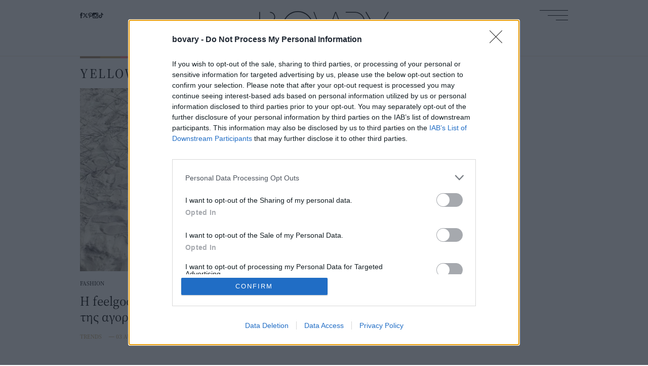

--- FILE ---
content_type: text/html; charset=UTF-8
request_url: https://www.bovary.gr/yellow
body_size: 10554
content:
<!DOCTYPE html>
<html lang="el" dir="ltr" prefix="content: http://purl.org/rss/1.0/modules/content/  dc: http://purl.org/dc/terms/  foaf: http://xmlns.com/foaf/0.1/  og: http://ogp.me/ns#  rdfs: http://www.w3.org/2000/01/rdf-schema#  schema: http://schema.org/  sioc: http://rdfs.org/sioc/ns#  sioct: http://rdfs.org/sioc/types#  skos: http://www.w3.org/2004/02/skos/core#  xsd: http://www.w3.org/2001/XMLSchema# ">
  <head>
    <link rel="preload" as="font" href="/themes/on/fonts/SourceSerif-Regular.woff2" crossorigin>
    <link rel="preload" as="font" href="/themes/on/fonts/SourceSerif-SemiBold.woff2" crossorigin>
    <meta charset="utf-8" />
<link rel="canonical" href="https://www.bovary.gr/yellow" />
<meta name="robots" content="index, follow" />
<link rel="shortlink" href="https://www.bovary.gr/yellow" />
<meta name="Generator" content="Drupal 10 (https://www.drupal.org)" />
<meta name="MobileOptimized" content="width" />
<meta name="HandheldFriendly" content="true" />
<meta name="viewport" content="width=device-width, initial-scale=1.0" />
<script type="text/javascript">
var googletag = googletag || {};
var ocm_category = 'yellow';
googletag.cmd = googletag.cmd || [];
googletag.cmd.push(function() {
  // Initialize the google variables.
    var mapping_1 = googletag.sizeMapping().
        addSize([0, 0], [[300, 250], [320, 100], [320, 50]]).
        addSize([640, 200], [[336, 280], [300, 250], [320, 100], [320, 50]]).
        addSize([750, 200], [728, 90]).
        addSize([1024, 200], [[970, 250], [728, 90]]).
        addSize([1070, 200], [[970, 250], [728, 90]]).
        build();
    var mapping_2 = googletag.sizeMapping().
        addSize([0, 0], []).
        addSize([320, 200], [[300, 250], [320, 100], [320, 50]]).
        addSize([640, 200], [[336, 280], [300, 250], [320, 100], [320, 50]]).
        addSize([750, 200], [728, 90]).
        addSize([1024, 200], [[970, 250], [728, 90]]).
        addSize([1070, 200], [[970, 250], [728, 90]]).
        build();
    var mapping_article = googletag.sizeMapping().
        addSize([320, 200], [[300, 600], [300, 250]]).
        addSize([640, 200], [[336, 280], [300, 250], [300, 600]]).
        addSize([750, 200], [[336, 280], [300, 250]]).
        build();
    var mapping_side_3 = googletag.sizeMapping().
        addSize([320, 0], [320, 250]).
        addSize([370, 0], [[300, 250], [336, 280]]).
        build();
    var mobile_sticky = googletag.sizeMapping().
        addSize([0, 0], [[320, 100], [320, 50]]).
        addSize([340, 0], [[320, 100], [320, 50]]).
        addSize([768, 0], []).
        addSize([1024, 0], []).
        build();
          googletag.defineSlot("/17536639/bovary.gr/prestitial", [1, 1], "prestitial")
            .addService(googletag.pubads());
        googletag.defineSlot("/17536639/bovary.gr/skin", [1, 1], "skinholder")
            .addService(googletag.pubads());
        googletag.defineSlot("/17536639/bovary.gr/side_1", [[300, 600], [300, 250]], "side_1")
            .addService(googletag.pubads());
        googletag.defineSlot("/17536639/bovary.gr/side_2", [[300, 600], [300, 250]], "side_2")
            .addService(googletag.pubads());
      googletag.pubads().setTargeting('category', ['yellow'])
      googletag.pubads().enableSingleRequest();
      googletag.pubads().setCentering(true);
    googletag.pubads().disableInitialLoad();
    googletag.enableServices();
});
</script><link rel="icon" href="/themes/on/images/favicon.ico" type="image/vnd.microsoft.icon" />
<link rel="alternate" hreflang="el" href="https://www.bovary.gr/yellow" />
<link rel="next" href="/yellow?page=1" />

    <title>YELLOW | BOVARY</title>
    <link rel="stylesheet" media="all" href="/core/modules/system/css/components/ajax-progress.module.css?t91ew1" />
<link rel="stylesheet" media="all" href="/core/modules/system/css/components/align.module.css?t91ew1" />
<link rel="stylesheet" media="all" href="/core/modules/system/css/components/autocomplete-loading.module.css?t91ew1" />
<link rel="stylesheet" media="all" href="/core/modules/system/css/components/fieldgroup.module.css?t91ew1" />
<link rel="stylesheet" media="all" href="/core/modules/system/css/components/container-inline.module.css?t91ew1" />
<link rel="stylesheet" media="all" href="/core/modules/system/css/components/clearfix.module.css?t91ew1" />
<link rel="stylesheet" media="all" href="/core/modules/system/css/components/details.module.css?t91ew1" />
<link rel="stylesheet" media="all" href="/core/modules/system/css/components/hidden.module.css?t91ew1" />
<link rel="stylesheet" media="all" href="/core/modules/system/css/components/item-list.module.css?t91ew1" />
<link rel="stylesheet" media="all" href="/core/modules/system/css/components/js.module.css?t91ew1" />
<link rel="stylesheet" media="all" href="/core/modules/system/css/components/nowrap.module.css?t91ew1" />
<link rel="stylesheet" media="all" href="/core/modules/system/css/components/position-container.module.css?t91ew1" />
<link rel="stylesheet" media="all" href="/core/modules/system/css/components/progress.module.css?t91ew1" />
<link rel="stylesheet" media="all" href="/core/modules/system/css/components/reset-appearance.module.css?t91ew1" />
<link rel="stylesheet" media="all" href="/core/modules/system/css/components/resize.module.css?t91ew1" />
<link rel="stylesheet" media="all" href="/core/modules/system/css/components/sticky-header.module.css?t91ew1" />
<link rel="stylesheet" media="all" href="/core/modules/system/css/components/system-status-counter.css?t91ew1" />
<link rel="stylesheet" media="all" href="/core/modules/system/css/components/system-status-report-counters.css?t91ew1" />
<link rel="stylesheet" media="all" href="/core/modules/system/css/components/system-status-report-general-info.css?t91ew1" />
<link rel="stylesheet" media="all" href="/core/modules/system/css/components/tabledrag.module.css?t91ew1" />
<link rel="stylesheet" media="all" href="/core/modules/system/css/components/tablesort.module.css?t91ew1" />
<link rel="stylesheet" media="all" href="/core/modules/system/css/components/tree-child.module.css?t91ew1" />
<link rel="stylesheet" media="all" href="/themes/on/css/dist/styles.css?t91ew1" />

    <script src="https://use.fontawesome.com/releases/v5.10.0/js/all.js" defer crossorigin="anonymous"></script>
<script src="https://use.fontawesome.com/releases/v5.10.0/js/v4-shims.js" defer crossorigin="anonymous"></script>

    <script async src="//pahtfi.tech/c/bovary.js"></script>
    <script src="https://ua.realtimely.io/script.js" data-site="BOVARY" defer async></script>
    <script type='text/javascript'>  function createScript(u, n, i) {var s = document.createElement('script');if (!n) {s.defer = 1;}s.src = u;if (i) {s.id = i;}document.head.appendChild(s);}</script>
    <noscript><img height="1" width="1" style="display:none" src="https://www.facebook.com/tr?id=2407176722904902&ev=PageView&noscript=1"/></noscript>
  </head>
  <body class="taxonomy-tag not-front font-main group/body">
        
      <div class="dialog-off-canvas-main-canvas" data-off-canvas-main-canvas>
    <div class="skin-wrapper">
  <div class="skin absolute top-0">
    <div style="height: 1px;" class="ad-block lazyload ad-prestitial" data-rec="0" data-slot="prestitial">
  <div class="ad-container" data-id="prestitial"></div>
</div>

    <div style="height: 1px;" class="ad-block lazyload ad-skinholder" data-rec="0" data-slot="skinholder">
  <div class="ad-container" data-id="skinholder"></div>
</div>

  </div>
</div>
<div id="page-wrapper">
  <div id="page">
    <header id="header" class="relative z-10 header h-[40px] tab:h-[50px] desk:h-[60px] wide:h-[80px] content-center" role="banner" aria-label="Κεφαλίδα ιστοσελίδας">
      <div class="fluid-container desk:container h-full">
        <div class="grid grid-cols-header-mob desk:grid-cols-header-desk wide:grid-cols-header-wide items-center group h-full">
          <div class="social [&_a:hover]:fill-bovary-gold hidden tab:block">
<div class="flex layout-gaps [&_a]:h-[11px] [&_a]:desk:h-[11px] [&_a]:wide:h-[14px]">
  <a target="_blank" class="flex" href="https://www.facebook.com/bovary.gr"><svg class="fb-icon w-auto h-full" viewbox="0 0 6.7 14.1"> <path class="p" d="m4.5 4.5v-1.6c0 0 0-0.4 0.6-0.4H6.7V0H3.9c0 0-2.2 0.2-2.2 2.2v2.2H0v2.4H1.6V14.1H4.5V6.9h1.8l0.4-2.4H4.5z"></path></svg></a>
  <a target="_blank" class="flex" href="https://twitter.com/bovarygr"><svg class="twi-icon w-auto h-full" viewBox="0 0 24 24" aria-hidden="true" class="r-1nao33i r-4qtqp9 r-yyyyoo r-16y2uox r-8kz0gk r-dnmrzs r-bnwqim r-1plcrui r-lrvibr r-lrsllp"><path d="M18.244 2.25h3.308l-7.227 8.26 8.502 11.24H16.17l-5.214-6.817L4.99 21.75H1.68l7.73-8.835L1.254 2.25H8.08l4.713 6.231zm-1.161 17.52h1.833L7.084 4.126H5.117z"></path></svg></a>
  <a target="_blank" class="flex" href="https://www.pinterest.com/bovarygr/"><svg class="pi-icon w-auto h-full" viewbox="0 0 11.2 14.5"> <path class="p" d="M5.9 0C2 0 0 2.8 0 5.2 0 6.6 0.5 7.9 1.7 8.4c0.2 0.1 0.4 0 0.4-0.2 0-0.1 0.1-0.5 0.2-0.7 0.1-0.2 0-0.3-0.1-0.5-0.3-0.4-0.5-0.9-0.5-1.6 0-2.1 1.6-4 4.1-4 2.2 0 3.5 1.4 3.5 3.2 0 2.4-1.1 4.4-2.6 4.4-0.9 0-1.5-0.7-1.3-1.6 0.2-1.1 0.7-2.2 0.7-2.9 0-0.7-0.4-1.2-1.1-1.2-0.9 0-1.6 0.9-1.6 2.2 0 0.8 0.3 1.3 0.3 1.3 0 0-0.9 3.9-1.1 4.5-0.3 1.3 0 3 0 3.2 0 0.1 0.1 0.1 0.2 0 0.1-0.1 1.1-1.4 1.5-2.7 0.1-0.4 0.6-2.3 0.6-2.3C5 10 5.8 10.5 6.7 10.5 9.4 10.5 11.2 8 11.2 4.8 11.2 2.3 9.1 0 5.9 0"></path> </svg></a>
  <a target="_blank" class="flex" href="https://www.instagram.com/bovarygr/"><svg class="ins-icon w-auto h-full" viewbox="0 0 14.1 14.1"> <path class="p" d="m12.5 12c0 0.2-0.2 0.4-0.4 0.4H2c-0.2 0-0.4-0.2-0.4-0.4V5.9h1.3c-0.1 0.4-0.2 0.7-0.2 1.1 0 2.4 1.9 4.3 4.3 4.3C9.4 11.3 11.3 9.4 11.3 7 11.3 6.7 11.3 6.3 11.2 5.9h1.3v6.1zM7 4.3c1.5 0 2.7 1.2 2.7 2.7 0 1.5-1.2 2.7-2.7 2.7-1.5 0-2.7-1.2-2.7-2.7C4.3 5.6 5.6 4.3 7 4.3M9.8 2c0-0.2 0.2-0.4 0.4-0.4h1.9c0.2 0 0.4 0.2 0.4 0.4V3.9c0 0.2-0.2 0.4-0.4 0.4h-1.9C9.9 4.3 9.8 4.1 9.8 3.9V2zM12.4 0H1.7C0.7 0 0 0.7 0 1.7V12.4c0 0.9 0.7 1.7 1.7 1.7H12.4c0.9 0 1.7-0.7 1.7-1.7V1.7C14.1 0.7 13.3 0 12.4 0"></path> </svg></a>
  <a target="_blank" class="flex" href="https://www.tiktok.com/@bovary.gr"><svg class="tik-icon w-auto h-full" xmlns="http://www.w3.org/2000/svg" viewBox="0 0 512 512"><path d="M412.19 118.66a109.27 109.27 0 0 1-9.45-5.5 132.87 132.87 0 0 1-24.27-20.62c-18.1-20.71-24.86-41.72-27.35-56.43h.1C349.14 23.9 350 16 350.13 16h-82.44v318.78c0 4.28 0 8.51-.18 12.69 0 .52-.05 1-.08 1.56 0 .23 0 .47-.05.71v.18a70 70 0 0 1-35.22 55.56 68.8 68.8 0 0 1-34.11 9c-38.41 0-69.54-31.32-69.54-70s31.13-70 69.54-70a68.9 68.9 0 0 1 21.41 3.39l.1-83.94a153.14 153.14 0 0 0-118 34.52 161.79 161.79 0 0 0-35.3 43.53c-3.48 6-16.61 30.11-18.2 69.24-1 22.21 5.67 45.22 8.85 54.73v.2c2 5.6 9.75 24.71 22.38 40.82A167.53 167.53 0 0 0 115 470.66v-.2l.2.2c39.91 27.12 84.16 25.34 84.16 25.34 7.66-.31 33.32 0 62.46-13.81 32.32-15.31 50.72-38.12 50.72-38.12a158.46 158.46 0 0 0 27.64-45.93c7.46-19.61 9.95-43.13 9.95-52.53V176.49c1 .6 14.32 9.41 14.32 9.41s19.19 12.3 49.13 20.31c21.48 5.7 50.42 6.9 50.42 6.9v-81.84c-10.14 1.1-30.73-2.1-51.81-12.61Z"/></svg></a>
</div>
</div>
          <div class="search-icon tab:hidden h-[12px]">
            <svg xmlns="http://www.w3.org/2000/svg" class="mob-search-button w-auto h-full" data-name="Layer 1" viewBox="0 0 15.1 15.1"><g class="cls-3"><path d="M.79 6c0 1.44.51 2.66 1.52 3.68 1.02 1.01 2.24 1.52 3.68 1.52s2.66-.51 3.67-1.52c1.01-1.01 1.52-2.24 1.52-3.68s-.51-2.66-1.52-3.68S7.42.8 5.99.8s-2.66.51-3.68 1.52C1.3 3.34.79 4.56.79 6M0 6c0-1.66.58-3.07 1.75-4.24C2.92.59 4.34 0 6 0s3.07.59 4.24 1.76C11.41 2.93 12 4.34 12 6c0 1.48-.47 2.77-1.4 3.86l4.51 4.51-.73.73-4.51-4.5c-1.09.93-2.38 1.4-3.86 1.4-1.66 0-3.07-.59-4.24-1.76C.6 9.07.02 7.66.02 6" class="cls-1"/></g></svg>
          </div>
          <a class="z-10 flex justify-self-center translate-y-[14px] desk:translate-y-3.5 wide:translate-y-[27.5px] header-logo" href="/"><svg xmlns="http://www.w3.org/2000/svg" viewBox="0 0 350 82.25" class="w-auto h-full"><path d="M55.2 53.93c0-12.34-8.45-22.69-19.86-25.54 4.55-2.29 7.67-7 7.67-12.45C43.01 8.24 36.79 2 29.12 2v2.12c6.46 0 11.7 5.26 11.7 11.75s-5.24 11.75-11.7 11.75h-.14v2.27c13.27 0 24.03 10.8 24.03 24.12S42.25 78.13 28.98 78.13H2.26V2H0v78.26h29.95v-.03c14.03-.51 25.25-12.08 25.25-26.3m87.86-12.81c0 21.35-17.24 38.66-38.5 38.66s-38.5-17.31-38.5-38.66 17.23-38.65 38.5-38.65 38.5 17.31 38.5 38.66m2.46-.01C145.52 18.41 127.18 0 104.56 0S63.6 18.41 63.6 41.12s18.34 41.12 40.96 41.12 40.96-18.41 40.96-41.12m92.01 39.13L207.75 2h-2.66l-27.7 75.48h-.21L148.66 2h-2.12l29.61 78.26h2.32l27.95-76.13h.04l17.96 48.24h-18.88v2.13h19.7l9.96 25.75h2.32Zm24.03-25.75h.44l9.96 25.75h2.32l-10.11-26.16c11.93-2.47 20.9-13.07 20.9-25.78 0-14.21-11.22-25.79-25.25-26.3v-.02H233.6v2.13h25.25c13.27 0 24.03 10.8 24.03 24.12s-10.76 24.12-24.03 24.12h-16.56v2.13h16.56M350 2h-2.53l-29.05 50.48L289.41 2h-2.64l30.56 52.78v25.48h2.12V54.78L350 2Z"/></svg>
</a>
          <div class="burger h-[15px] desk:h-[20px] wide:h-[25px] w-[40px] desk:w-[56px] wide:w-[70px] flex flex-col justify-between items-end justify-self-end cursor-pointer position-relative">
            <span class="w-full h-[1px] bg-black [.menu-opened_&]:-rotate-[20.5deg] origin-top-right transition-transform"></span>
            <span class="w-[30px] desk:w-[40px] wide:w-[50px] h-[1px] bg-black [.menu-opened_&]:opacity-0 transition-opacity"></span>
            <span class="w-[20px] desk:w-[24px] wide:w-[30px] h-[1px] bg-black [.menu-opened_&]:rotate-[20.5deg] [.menu-opened_&]:w-full origin-bottom-right transition-transform"></span>
          </div>
          <div class="z-20 overflow-auto [.menu-opened_&]:opacity-100 [.menu-opened_&]:visible invisible opacity-0 menu-height fixed desk:absolute left-0 right-0 max-desk:bottom-0 bg-black"><nav role="navigation" aria-labelledby="block-menu-burger-menu" id="block-menu-burger" class="block block-menu navigation menu--main">
      
  <h2 id="block-menu-burger-menu"></h2>
  

        
<div class="fluid-container desk:container py-1 mob:py-3 tab:py-5 desk:py-6 wide:py-huge tab:grid tab:grid-cols-4">
  <div class="tab:col-span-2">
                  <ul block="block-menu-burger" class="menu depth-0 text-[15px] tab-[16px] desk:text-[18px] wide:text-menu-big text-white grid grid-cols-2 gap-1 mob:gap-2 desk:gap-5 wide:gap-huge">
                  <li class="menu-item menu-item-depth-0 tracking-menu">
          <span class="block tab:mb-[5px] wide:mb-1">
                                     <a href="/fashion" class="article-link" data-drupal-link-system-path="taxonomy/term/1">FASHION</a>
          </span>
                        <ul class="menu depth-1 text-menu-small desk:text-[13px] wide:text-main text-white flex flex-col tab:gap-[5px] wide:gap-2">
                  <li class="menu-item menu-item-depth-1 tracking-menu">
          <span class="block ">
                                    ⸻ <a href="/fashion/trends" class="article-link" data-drupal-link-system-path="taxonomy/term/23">TRENDS</a>
          </span>
              
        </li>
              <li class="menu-item menu-item-depth-1 tracking-menu">
          <span class="block ">
                                    ⸻ <a href="/fashion/bovary-loves" class="article-link" data-drupal-link-system-path="taxonomy/term/24">BOVARY LOVES</a>
          </span>
              
        </li>
              <li class="menu-item menu-item-depth-1 tracking-menu">
          <span class="block ">
                                    ⸻ <a href="/fashion/shopping" class="article-link" data-drupal-link-system-path="taxonomy/term/26981">SHOPPING</a>
          </span>
              
        </li>
          </ul>
  
        </li>
              <li class="menu-item menu-item-depth-0 tracking-menu">
          <span class="block tab:mb-[5px] wide:mb-1">
                                     <a href="/culture" class="article-link" data-drupal-link-system-path="taxonomy/term/3">CULTURE</a>
          </span>
                        <ul class="menu depth-1 text-menu-small desk:text-[13px] wide:text-main text-white flex flex-col tab:gap-[5px] wide:gap-2">
                  <li class="menu-item menu-item-depth-1 tracking-menu">
          <span class="block ">
                                    ⸻ <a href="/culture/must-watch" class="article-link" data-drupal-link-system-path="taxonomy/term/32">MUST WATCH</a>
          </span>
              
        </li>
              <li class="menu-item menu-item-depth-1 tracking-menu">
          <span class="block ">
                                    ⸻ <a href="/culture/cinema" class="article-link" data-drupal-link-system-path="taxonomy/term/34">CINEMA</a>
          </span>
              
        </li>
              <li class="menu-item menu-item-depth-1 tracking-menu">
          <span class="block ">
                                    ⸻ <a href="/culture/books" class="article-link" data-drupal-link-system-path="taxonomy/term/26987">BOOKS</a>
          </span>
              
        </li>
          </ul>
  
        </li>
              <li class="menu-item menu-item-depth-0 tracking-menu">
          <span class="block tab:mb-[5px] wide:mb-1">
                                     <a href="/beauty" class="article-link" data-drupal-link-system-path="taxonomy/term/2">BEAUTY</a>
          </span>
                        <ul class="menu depth-1 text-menu-small desk:text-[13px] wide:text-main text-white flex flex-col tab:gap-[5px] wide:gap-2">
                  <li class="menu-item menu-item-depth-1 tracking-menu">
          <span class="block ">
                                    ⸻ <a href="/beauty/bovary-tips" class="article-link" data-drupal-link-system-path="taxonomy/term/31">BOVARY TIPS</a>
          </span>
              
        </li>
              <li class="menu-item menu-item-depth-1 tracking-menu">
          <span class="block ">
                                    ⸻ <a href="/beauty/make-up" class="article-link" data-drupal-link-system-path="taxonomy/term/26982">MAKE - UP</a>
          </span>
              
        </li>
              <li class="menu-item menu-item-depth-1 tracking-menu">
          <span class="block ">
                                    ⸻ <a href="/beauty/hair" class="article-link" data-drupal-link-system-path="taxonomy/term/26983">HAIR</a>
          </span>
              
        </li>
              <li class="menu-item menu-item-depth-1 tracking-menu">
          <span class="block ">
                                    ⸻ <a href="/beauty/skincare" class="article-link" data-drupal-link-system-path="taxonomy/term/26984">SKINCARE</a>
          </span>
              
        </li>
              <li class="menu-item menu-item-depth-1 tracking-menu">
          <span class="block ">
                                    ⸻ <a href="/beauty/nails" class="article-link" data-drupal-link-system-path="taxonomy/term/26985">NAILS</a>
          </span>
              
        </li>
              <li class="menu-item menu-item-depth-1 tracking-menu">
          <span class="block ">
                                    ⸻ <a href="/beauty/wellness" class="article-link" data-drupal-link-system-path="taxonomy/term/26986">WELLNESS</a>
          </span>
              
        </li>
          </ul>
  
        </li>
              <li class="menu-item menu-item-depth-0 tracking-menu">
          <span class="block tab:mb-[5px] wide:mb-1">
                                     <a href="/living" class="article-link" data-drupal-link-system-path="taxonomy/term/6">LIVING</a>
          </span>
                        <ul class="menu depth-1 text-menu-small desk:text-[13px] wide:text-main text-white flex flex-col tab:gap-[5px] wide:gap-2">
                  <li class="menu-item menu-item-depth-1 tracking-menu">
          <span class="block ">
                                    ⸻ <a href="/living/travel" class="article-link" data-drupal-link-system-path="taxonomy/term/38">TRAVEL</a>
          </span>
              
        </li>
              <li class="menu-item menu-item-depth-1 tracking-menu">
          <span class="block ">
                                    ⸻ <a href="/living/city" class="article-link" data-drupal-link-system-path="taxonomy/term/40">CITY</a>
          </span>
              
        </li>
              <li class="menu-item menu-item-depth-1 tracking-menu">
          <span class="block ">
                                    ⸻ <a href="/living/taste" class="article-link" data-drupal-link-system-path="taxonomy/term/39">TASTE</a>
          </span>
              
        </li>
              <li class="menu-item menu-item-depth-1 tracking-menu">
          <span class="block ">
                                    ⸻ <a href="/living/health" class="article-link" data-drupal-link-system-path="taxonomy/term/30">HEALTH</a>
          </span>
              
        </li>
              <li class="menu-item menu-item-depth-1 tracking-menu">
          <span class="block ">
                                    ⸻ <a href="/living/news" class="article-link" data-drupal-link-system-path="taxonomy/term/23382">NEWS</a>
          </span>
              
        </li>
              <li class="menu-item menu-item-depth-1 tracking-menu">
          <span class="block ">
                                    ⸻ <a href="/living/astrology" class="article-link" data-drupal-link-system-path="taxonomy/term/26988">ASTROLOGY</a>
          </span>
              
        </li>
          </ul>
  
        </li>
              <li class="menu-item menu-item-depth-0 tracking-menu">
          <span class="block tab:mb-[5px] wide:mb-1">
                                     <a href="/design" class="article-link" data-drupal-link-system-path="taxonomy/term/4">DESIGN</a>
          </span>
                        <ul class="menu depth-1 text-menu-small desk:text-[13px] wide:text-main text-white flex flex-col tab:gap-[5px] wide:gap-2">
                  <li class="menu-item menu-item-depth-1 tracking-menu">
          <span class="block ">
                                    ⸻ <a href="/design/items" class="article-link" data-drupal-link-system-path="taxonomy/term/35">THE ITEMS</a>
          </span>
              
        </li>
              <li class="menu-item menu-item-depth-1 tracking-menu">
          <span class="block ">
                                    ⸻ <a href="/design/spaces" class="article-link" data-drupal-link-system-path="taxonomy/term/36">THE SPACES</a>
          </span>
              
        </li>
          </ul>
  
        </li>
              <li class="menu-item menu-item-depth-0 tracking-menu">
          <span class="block tab:mb-[5px] wide:mb-1">
                                     <a href="/people-and-style" class="article-link" data-drupal-link-system-path="taxonomy/term/26980">PEOPLE &amp; STYLE</a>
          </span>
                        <ul class="menu depth-1 text-menu-small desk:text-[13px] wide:text-main text-white flex flex-col tab:gap-[5px] wide:gap-2">
                  <li class="menu-item menu-item-depth-1 tracking-menu">
          <span class="block ">
                                    ⸻ <a href="/people-and-style/glam-stars" class="article-link" data-drupal-link-system-path="taxonomy/term/26989">GLAM &amp; STARS</a>
          </span>
              
        </li>
              <li class="menu-item menu-item-depth-1 tracking-menu">
          <span class="block ">
                                    ⸻ <a href="/people-and-style/celebrities" class="article-link" data-drupal-link-system-path="taxonomy/term/26990">CELEBRITIES</a>
          </span>
              
        </li>
          </ul>
  
        </li>
              <li class="menu-item menu-item-depth-0 tracking-menu">
          <span class="block ">
                                     <a href="/faces" class="article-link" data-drupal-link-system-path="taxonomy/term/19">FACES</a>
          </span>
              
        </li>
              <li class="menu-item menu-item-depth-0 tracking-menu">
          <span class="block ">
                                     <a href="/royals" class="article-link" data-drupal-link-system-path="taxonomy/term/26991">ROYALS</a>
          </span>
              
        </li>
          </ul>
  
  </div>
  <div class="col-start-4 text-bovary-gold tracking-menu self-end justify-self-end">
    <div class="text-[12px] desk:text-[13px] wide:text-main mb-[5px] desk:mb-1 mt-6 tab:mt-0 tab:text-right">FOLLOW US</div>
    <div class="social [&_svg>path]:fill-bovary-gold">
<div class="flex layout-gaps [&_a]:h-[11px] [&_a]:desk:h-[11px] [&_a]:wide:h-[14px]">
  <a target="_blank" class="flex" href="https://www.facebook.com/bovary.gr"><svg class="fb-icon w-auto h-full" viewbox="0 0 6.7 14.1"> <path class="p" d="m4.5 4.5v-1.6c0 0 0-0.4 0.6-0.4H6.7V0H3.9c0 0-2.2 0.2-2.2 2.2v2.2H0v2.4H1.6V14.1H4.5V6.9h1.8l0.4-2.4H4.5z"></path></svg></a>
  <a target="_blank" class="flex" href="https://twitter.com/bovarygr"><svg class="twi-icon w-auto h-full" viewBox="0 0 24 24" aria-hidden="true" class="r-1nao33i r-4qtqp9 r-yyyyoo r-16y2uox r-8kz0gk r-dnmrzs r-bnwqim r-1plcrui r-lrvibr r-lrsllp"><path d="M18.244 2.25h3.308l-7.227 8.26 8.502 11.24H16.17l-5.214-6.817L4.99 21.75H1.68l7.73-8.835L1.254 2.25H8.08l4.713 6.231zm-1.161 17.52h1.833L7.084 4.126H5.117z"></path></svg></a>
  <a target="_blank" class="flex" href="https://www.pinterest.com/bovarygr/"><svg class="pi-icon w-auto h-full" viewbox="0 0 11.2 14.5"> <path class="p" d="M5.9 0C2 0 0 2.8 0 5.2 0 6.6 0.5 7.9 1.7 8.4c0.2 0.1 0.4 0 0.4-0.2 0-0.1 0.1-0.5 0.2-0.7 0.1-0.2 0-0.3-0.1-0.5-0.3-0.4-0.5-0.9-0.5-1.6 0-2.1 1.6-4 4.1-4 2.2 0 3.5 1.4 3.5 3.2 0 2.4-1.1 4.4-2.6 4.4-0.9 0-1.5-0.7-1.3-1.6 0.2-1.1 0.7-2.2 0.7-2.9 0-0.7-0.4-1.2-1.1-1.2-0.9 0-1.6 0.9-1.6 2.2 0 0.8 0.3 1.3 0.3 1.3 0 0-0.9 3.9-1.1 4.5-0.3 1.3 0 3 0 3.2 0 0.1 0.1 0.1 0.2 0 0.1-0.1 1.1-1.4 1.5-2.7 0.1-0.4 0.6-2.3 0.6-2.3C5 10 5.8 10.5 6.7 10.5 9.4 10.5 11.2 8 11.2 4.8 11.2 2.3 9.1 0 5.9 0"></path> </svg></a>
  <a target="_blank" class="flex" href="https://www.instagram.com/bovarygr/"><svg class="ins-icon w-auto h-full" viewbox="0 0 14.1 14.1"> <path class="p" d="m12.5 12c0 0.2-0.2 0.4-0.4 0.4H2c-0.2 0-0.4-0.2-0.4-0.4V5.9h1.3c-0.1 0.4-0.2 0.7-0.2 1.1 0 2.4 1.9 4.3 4.3 4.3C9.4 11.3 11.3 9.4 11.3 7 11.3 6.7 11.3 6.3 11.2 5.9h1.3v6.1zM7 4.3c1.5 0 2.7 1.2 2.7 2.7 0 1.5-1.2 2.7-2.7 2.7-1.5 0-2.7-1.2-2.7-2.7C4.3 5.6 5.6 4.3 7 4.3M9.8 2c0-0.2 0.2-0.4 0.4-0.4h1.9c0.2 0 0.4 0.2 0.4 0.4V3.9c0 0.2-0.2 0.4-0.4 0.4h-1.9C9.9 4.3 9.8 4.1 9.8 3.9V2zM12.4 0H1.7C0.7 0 0 0.7 0 1.7V12.4c0 0.9 0.7 1.7 1.7 1.7H12.4c0.9 0 1.7-0.7 1.7-1.7V1.7C14.1 0.7 13.3 0 12.4 0"></path> </svg></a>
  <a target="_blank" class="flex" href="https://www.tiktok.com/@bovary.gr"><svg class="tik-icon w-auto h-full" xmlns="http://www.w3.org/2000/svg" viewBox="0 0 512 512"><path d="M412.19 118.66a109.27 109.27 0 0 1-9.45-5.5 132.87 132.87 0 0 1-24.27-20.62c-18.1-20.71-24.86-41.72-27.35-56.43h.1C349.14 23.9 350 16 350.13 16h-82.44v318.78c0 4.28 0 8.51-.18 12.69 0 .52-.05 1-.08 1.56 0 .23 0 .47-.05.71v.18a70 70 0 0 1-35.22 55.56 68.8 68.8 0 0 1-34.11 9c-38.41 0-69.54-31.32-69.54-70s31.13-70 69.54-70a68.9 68.9 0 0 1 21.41 3.39l.1-83.94a153.14 153.14 0 0 0-118 34.52 161.79 161.79 0 0 0-35.3 43.53c-3.48 6-16.61 30.11-18.2 69.24-1 22.21 5.67 45.22 8.85 54.73v.2c2 5.6 9.75 24.71 22.38 40.82A167.53 167.53 0 0 0 115 470.66v-.2l.2.2c39.91 27.12 84.16 25.34 84.16 25.34 7.66-.31 33.32 0 62.46-13.81 32.32-15.31 50.72-38.12 50.72-38.12a158.46 158.46 0 0 0 27.64-45.93c7.46-19.61 9.95-43.13 9.95-52.53V176.49c1 .6 14.32 9.41 14.32 9.41s19.19 12.3 49.13 20.31c21.48 5.7 50.42 6.9 50.42 6.9v-81.84c-10.14 1.1-30.73-2.1-51.81-12.61Z"/></svg></a>
</div>
</div>
  </div>
</div>


  </nav>
</div>
        </div>
      </div>
      <div class="mob-bovary-search-input">
				<form class="views-exposed-form" data-drupal-selector="views-exposed-form-search-page-1" action="/search" method="get" id="views-exposed-form-search-page-1" accept-charset="UTF-8">
  <div class="js-form-item form-item js-form-type-textfield form-item-search js-form-item-search form-no-label">
        <input placeholder="SEARCH" data-drupal-selector="edit-search" type="text" id="edit-search" name="search" value="" size="30" maxlength="128" class="form-text" />

        </div>
<div data-drupal-selector="edit-actions" class="form-actions js-form-wrapper form-wrapper" id="edit-actions"><input data-drupal-selector="edit-submit-search" type="submit" id="edit-submit-search" value="Apply" class="button js-form-submit form-submit" />
</div>


</form>

			</div>
    </header>
          <div class="messages clearfix" role="complementary">
          <div class="messages-wrapper region">
    <div data-drupal-messages-fallback class="hidden"></div>

  </div>

      </div>
        <div id="main-wrapper" class="layout-main-wrapper layout-container clearfix relative z-0">
      <div id="main" class="layout-main clearfix">
        <main id="content" class="main-content" role="main">
          <section class="section">
            
              <div class="content-wrapper region">
    <div id="block-periehomenokentrikisselidas-2">
  
    
      

<div about="/yellow" id="taxonomy-term-25879" class="taxonomy-term pb-huge mt-huge vocabulary-tag border-t border-t-bovary-border" data-term=25879>
  
  
  <div class="fluid-container desk:container">
    <div class="h-[3px] tab:h-[4px] wide:h-[5px]">
      <svg class="w-auto h-full" xmlns="http://www.w3.org/2000/svg" data-name="Layer 1" viewBox="0 0 150 5"><path fill="#bea064" d="M50 0h50v5H50z"/><path fill="#a08264" d="M0 0h50v5H0z"/><path fill="#ff8282" d="M100 0h50v5h-50z"/></svg>
    </div>
    <div class="grid tab:grid-cols-sidebar layout-gaps">
      <div>
                            <h1 class="title my-1 relative [&_img]:h-full"><span class="text-[22px] tab:text-[26px] wide:text-[30px] tracking-widest">YELLOW</span>
                          </h1>
        <div class="taxonomy-wrapper grid layout-gaps"><div class='grid layout-gaps infinite-load-term init'><div class="grid grid-cols-1 layout-gaps"><article class="bovary-article category-teaser-mode">
              <a class="flex" href="/fashion/trends/i-feelgood-goiteia-enos-kitrinoy-magio">
      <img
        src=""
        srcset="/sites/default/files/styles/sixteen_nine_big/public/2022-07/woman-yellow.jpg?itok=PKVisGer 1296w,
          /sites/default/files/styles/sixteen_nine_normal/public/2022-07/woman-yellow.jpg?itok=vK_MmTc7 768w"
        sizes="(max-width: 769px) 768px
              1296px"
        width="1296"
        height="729"
        loading='lazy'
        alt="γυναίκα με κίτρινο μαγιό"
      >
    </a>
    <div class="article-content">
  <div class="text-article-info-mob tab:slide-category-tab wide:text-main text-black article-info-margins">
    <a href="/fashion" hreflang="el">FASHION</a>
  </div>
  <h2 class="text-article-big-title-mob desk:text-slide-title-tab wide:text-slide-title leading-normal  article-footer-margins">
    <a class="article-link" href="/fashion/trends/i-feelgood-goiteia-enos-kitrinoy-magio">Η feelgood γοητεία ενός κίτρινου μαγιό και τα ωραιότερα της αγοράς για να ξεχωρίσετε</a>
  </h2>
  <div class="text-bovary-gold text-article-info-mob wide:text-article-footer [&_span]:ml-1">
    <a href="/fashion/trends" hreflang="el">TRENDS</a> <span>⸻</span> 03 AUG 2022
  </div>
</div>
</article>
</div>
<div class="grid grid-cols-1 tab:grid-cols-2 layout-gaps"></div>
</div></div>
      </div>
      <div class="sidebar">
        <div class="mb-15 desk:mb-5.5 wide:mb-huge">
          <div style="height: 600px;" class="ad-block lazyload ad-side_1" data-rec="0" data-slot="side_1">
  <div class="ad-container" data-id="side_1"></div>
</div>

        </div>
  			<div class="bovary-sticky sticky">
          <div style="height: 600px;" class="ad-block lazyload ad-side_2" data-rec="0" data-slot="side_2">
  <div class="ad-container" data-id="side_2"></div>
</div>

        </div>
      </div>
    </div>
  </div>
</div>

  </div>

  </div>

          </section>
        </main>
      </div>
    </div>
        <footer class="site-footer text-center">
      <a class="flex flex-col -mb-[14.5px] desk:-mb-[20px] wide:-mb-[27.5px] h-[42px] tab:h-[45px] desk:h-[60px] wide:h-[82px] mx-auto" href="/"><svg xmlns="http://www.w3.org/2000/svg" viewBox="0 0 350 82.25" class="w-auto h-full"><path d="M55.2 53.93c0-12.34-8.45-22.69-19.86-25.54 4.55-2.29 7.67-7 7.67-12.45C43.01 8.24 36.79 2 29.12 2v2.12c6.46 0 11.7 5.26 11.7 11.75s-5.24 11.75-11.7 11.75h-.14v2.27c13.27 0 24.03 10.8 24.03 24.12S42.25 78.13 28.98 78.13H2.26V2H0v78.26h29.95v-.03c14.03-.51 25.25-12.08 25.25-26.3m87.86-12.81c0 21.35-17.24 38.66-38.5 38.66s-38.5-17.31-38.5-38.66 17.23-38.65 38.5-38.65 38.5 17.31 38.5 38.66m2.46-.01C145.52 18.41 127.18 0 104.56 0S63.6 18.41 63.6 41.12s18.34 41.12 40.96 41.12 40.96-18.41 40.96-41.12m92.01 39.13L207.75 2h-2.66l-27.7 75.48h-.21L148.66 2h-2.12l29.61 78.26h2.32l27.95-76.13h.04l17.96 48.24h-18.88v2.13h19.7l9.96 25.75h2.32Zm24.03-25.75h.44l9.96 25.75h2.32l-10.11-26.16c11.93-2.47 20.9-13.07 20.9-25.78 0-14.21-11.22-25.79-25.25-26.3v-.02H233.6v2.13h25.25c13.27 0 24.03 10.8 24.03 24.12s-10.76 24.12-24.03 24.12h-16.56v2.13h16.56M350 2h-2.53l-29.05 50.48L289.41 2h-2.64l30.56 52.78v25.48h2.12V54.78L350 2Z"/></svg>
</a>
      <div class="bg-bovary-beige pt-[80px] desk:pt-[102px] wide:pt-[150px]">
        <div class="h-[3px] tab:h-[4px] wide:h-[5px] mx-auto mt-3 desk:mt-5 [&_svg]:mx-auto">
          <svg class="w-auto h-full" xmlns="http://www.w3.org/2000/svg" data-name="Layer 1" viewBox="0 0 150 5"><path fill="#bea064" d="M50 0h50v5H50z"/><path fill="#a08264" d="M0 0h50v5H0z"/><path fill="#ff8282" d="M100 0h50v5h-50z"/></svg>
        </div>
        <div class="border-t-[1px] border-t-bovary-border"></div>
        <div class="fluid-container desk:container">
            <div class="footer-wrapper region">
    <nav role="navigation" aria-labelledby="block-yposelido-2-menu" id="block-yposelido-2" class="block block-menu navigation menu--footer">
            
  <h2 class="visually-hidden" id="block-yposelido-2-menu">Υποσέλιδο</h2>
  

        
        <ul class="justify-center menu gap-[5px] mob:gap-1 tab:gap-3 wide:gap-huge flex depth-0 text-article-info-mob tab:text-article-info-tab wide:text-article-info">
              <li class="menu-item menu-item-depth-0 [&_a]:text-bovary-gold py-1 desk:py-2 [&_a]:hover:text-black tracking-menu">
          <a href="/about" data-drupal-link-system-path="node/21921">ABOUT</a>
              
        </li>
              <li class="menu-item menu-item-depth-0 [&_a]:text-bovary-gold py-1 desk:py-2 [&_a]:hover:text-black tracking-menu">
          <a href="/taytotita" data-drupal-link-system-path="node/21923">ID</a>
              
        </li>
              <li class="menu-item menu-item-depth-0 [&_a]:text-bovary-gold py-1 desk:py-2 [&_a]:hover:text-black tracking-menu">
          <a href="/privacy" data-drupal-link-system-path="node/21926">PRIVACY</a>
              
        </li>
              <li class="menu-item menu-item-depth-0 [&_a]:text-bovary-gold py-1 desk:py-2 [&_a]:hover:text-black tracking-menu">
          <a href="/terms-use" data-drupal-link-system-path="node/21925">TERMS OF USE</a>
              
        </li>
              <li class="menu-item menu-item-depth-0 [&_a]:text-bovary-gold py-1 desk:py-2 [&_a]:hover:text-black tracking-menu">
          <a href="/advertising" data-drupal-link-system-path="node/21924">ADVERTISING</a>
              
        </li>
          </ul>
  


  </nav>

  </div>

        </div>
        <div class="bg-black text-white">
          <div class="fluid-container desk:container flex flex-col-reverse max-tab:gap-2 tab:grid tab:grid-cols-subfooter justify-between items-center max-tab:py-2 tab:h-[30px] desk:h-[35px] wide:h-[50px]">
            <div class="tracking-extra text-article-info-mob desk:text-article-info tab:justify-self-start">© 2026 BOVARY ALL RIGHTS RESERVED</div>
            <div class="ened tab:justify-self-center"><a class="flex items-center max-tab:flex-col w-[100px] tab:w-[125px] desk:w-[150px] gap-[5px] tab:gap-2 mx-auto" target="_blank" href="http://www.ened.gr" class="ened tl">
  <span class="tracking-extra text-article-info-mob desk:text-article-info">ΜΕΛΟΣ</span>
  <svg class="w-full" xmlns="http://www.w3.org/2000/svg" xmlns:xlink="http://www.w3.org/1999/xlink" id="Isolation_Mode" data-name="Isolation Mode" viewBox="0 0 364.1 85.7"><defs><linearGradient id="linear-gradient" x1="-774.26" x2="-694.74" y1="-85.33" y2="-5.81" gradientTransform="translate(777 88.22)" gradientUnits="userSpaceOnUse"><stop offset="0" stop-color="#61c6c6"/><stop offset="1" stop-color="#008ed4"/></linearGradient><linearGradient xlink:href="#linear-gradient" id="linear-gradient-2" x1="-771.64" x2="-692.12" y1="-87.96" y2="-8.44"/></defs><path fill="white" d="M8.5 9.6h65.7v65.3H8.5zM149.9 55.5v11.9H98.2V0h49.7v11.9h-36.4V29H142v11.5h-30.5v15.1l38.4-.1ZM221.5 0v67.4h-6.7L174.6 25v42.4h-13.7V0h6.7l40.1 42.4V0h13.8ZM287.2 55.5v11.9h-51.7V0h49.7v11.9h-36.4V29h30.5v11.5h-30.5v15.1l38.4-.1ZM362.7 67.4h-70.1L324.4 0h6.6l31.7 67.4ZM312 55.6h31.4l-15.8-34.9L312 55.6ZM107.6 83.4v2.1h-9.1V73.7h8.7v2.1h-6.4v3h5.4v2h-5.4v2.7l6.8-.1ZM120.2 73.7v11.9H119l-7.1-7.5v7.5h-2.4V73.7h1.2l7.1 7.5v-7.5h2.4ZM132.3 83.5h2.3v2.1h-5.1v-2.3c1.3-.4 2.8-1.8 2.8-4s-1.7-3.6-3.8-3.6-3.8 1.3-3.8 3.6 1.4 3.7 2.8 4v2.3h-5.1v-2.1h2.3c-1.2-.6-2.5-2.2-2.5-4.2 0-4 2.8-5.7 6.3-5.7s6.3 1.7 6.3 5.7c-.1 2-1.3 3.5-2.5 4.2ZM146 83.4v2.1h-10v-1.1l3.8-4.8-3.6-4.8v-1.1h9.7v2.1h-6.2l2.9 3.9-3 3.8 6.4-.1ZM158.1 73.7v11.9h-2.4v-4h-5.5v4h-2.3V73.7h2.3v5.8h5.5v-5.8h2.4ZM175 83.4v2.1h-9.1V73.7h8.7v2.1h-6.4v3h5.4v2h-5.4v2.7l6.8-.1ZM187.6 85.5h-3.2l-3.7-4.1-1.4 1.4v2.7H177V73.7h2.3v5.7l5.2-5.7h2.9l-5.2 5.9 5.4 5.9ZM200.2 85.5h-12.3l5.6-11.9h1.2l5.5 11.9Zm-8.9-2h5.5l-2.8-6.1-2.7 6.1ZM213.1 79.6c0 3.3-2.8 6.1-6.3 6.1s-6.3-2.7-6.3-6.1 2.8-6.1 6.3-6.1c3.5.1 6.3 2.8 6.3 6.1Zm-2.5 0c0-2.1-1.7-3.8-3.9-3.8s-3.8 1.7-3.8 3.8 1.7 3.8 3.8 3.8 3.9-1.7 3.9-3.8ZM224.4 75.8h-3.8v9.8h-2.4v-9.8h-3.8v-2.1h10v2.1ZM235.4 83.5h2.3v2.1h-5.1v-2.3c1.3-.4 2.8-1.8 2.8-4s-1.7-3.6-3.8-3.6-3.8 1.3-3.8 3.6 1.4 3.7 2.8 4v2.3h-5.1v-2.1h2.3c-1.2-.6-2.5-2.2-2.5-4.2 0-4 2.8-5.7 6.3-5.7s6.3 1.7 6.3 5.7c0 2-1.2 3.5-2.5 4.2ZM250.5 73.7v11.9h-1.2l-7.1-7.5v7.5h-2.4V73.7h1.2l7.1 7.5v-7.5h2.4ZM269.8 85.5h-12.3l5.6-11.9h1.2l5.5 11.9Zm-9-2h5.5l-2.8-6.1-2.7 6.1ZM273.7 85.5h-2.4V73.7h2.4v11.8ZM284.1 83.1h-5.3l-1.1 2.4h-2.5l5.7-11.9h1.2l5.7 11.9h-2.5l-1.2-2.4Zm-4.4-2h3.6l-1.8-3.9-1.8 3.9ZM300.5 85.5h-12.3l5.6-11.9h1.2l5.5 11.9Zm-8.9-2h5.5l-2.8-6.1-2.7 6.1ZM304.5 85.5H302V73.7h2.4v11.8h.1ZM317.6 85.5h-3.2l-3.7-4.1-1.4 1.4v2.7H307V73.7h2.3v5.7l5.2-5.7h2.9l-5.2 5.9 5.4 5.9ZM328.2 75.8h-3.8v9.8H322v-9.8h-3.8v-2.1h10v2.1ZM340.4 73.7l-4.6 7.8v4h-2.4v-4l-4.5-7.8h2.7l3 5.2 3-5.2h2.8ZM352.7 79.6c0 3.3-2.8 6.1-6.3 6.1s-6.3-2.7-6.3-6.1 2.8-6.1 6.3-6.1c3.5.1 6.3 2.8 6.3 6.1Zm-2.4 0c0-2.1-1.7-3.8-3.9-3.8s-3.8 1.7-3.8 3.8 1.7 3.8 3.8 3.8 3.9-1.7 3.9-3.8ZM364.1 73.7l-4.6 7.8v4h-2.4v-4l-4.5-7.8h2.7l3 5.2 3-5.2h2.8Z" class="cls-3"/><path fill="url(#linear-gradient)" stroke-width="0" d="M10.1.2C4.5.2 0 4.7 0 10.2v74.1h74.1c5.6 0 10.1-4.5 10.1-10.1V.2H10.1ZM66.4 37c0 10.1-8.2 18.4-18.4 18.4H28.1V37.9c0-5 4.1-9.1 9.1-9.1h18v6.3c0 5-4.1 9.1-9.1 9.1H32.6v6.7H48c7.6 0 13.9-6.2 13.9-13.9V22.4H33.1c-6.5 0-11.7 5.3-11.7 11.7v27.5h45v4.5H16.9v-32c0-9 7.3-16.2 16.2-16.2h33.3V37Z"/><path fill="url(#linear-gradient-2)" stroke-width="0" d="M50.6 35.1v-1.8H37.2c-2.5 0-4.6 2.1-4.6 4.6v1.8H46c2.6 0 4.6-2.1 4.6-4.6Z"/></svg>
</a>
</div>
            <div class="tab:justify-self-end social [&_svg>path]:fill-white [&_svg>path]:hover:[&_a]:fill-bovary-gold">
<div class="flex layout-gaps [&_a]:h-[11px] [&_a]:desk:h-[11px] [&_a]:wide:h-[14px]">
  <a target="_blank" class="flex" href="https://www.facebook.com/bovary.gr"><svg class="fb-icon w-auto h-full" viewbox="0 0 6.7 14.1"> <path class="p" d="m4.5 4.5v-1.6c0 0 0-0.4 0.6-0.4H6.7V0H3.9c0 0-2.2 0.2-2.2 2.2v2.2H0v2.4H1.6V14.1H4.5V6.9h1.8l0.4-2.4H4.5z"></path></svg></a>
  <a target="_blank" class="flex" href="https://twitter.com/bovarygr"><svg class="twi-icon w-auto h-full" viewBox="0 0 24 24" aria-hidden="true" class="r-1nao33i r-4qtqp9 r-yyyyoo r-16y2uox r-8kz0gk r-dnmrzs r-bnwqim r-1plcrui r-lrvibr r-lrsllp"><path d="M18.244 2.25h3.308l-7.227 8.26 8.502 11.24H16.17l-5.214-6.817L4.99 21.75H1.68l7.73-8.835L1.254 2.25H8.08l4.713 6.231zm-1.161 17.52h1.833L7.084 4.126H5.117z"></path></svg></a>
  <a target="_blank" class="flex" href="https://www.pinterest.com/bovarygr/"><svg class="pi-icon w-auto h-full" viewbox="0 0 11.2 14.5"> <path class="p" d="M5.9 0C2 0 0 2.8 0 5.2 0 6.6 0.5 7.9 1.7 8.4c0.2 0.1 0.4 0 0.4-0.2 0-0.1 0.1-0.5 0.2-0.7 0.1-0.2 0-0.3-0.1-0.5-0.3-0.4-0.5-0.9-0.5-1.6 0-2.1 1.6-4 4.1-4 2.2 0 3.5 1.4 3.5 3.2 0 2.4-1.1 4.4-2.6 4.4-0.9 0-1.5-0.7-1.3-1.6 0.2-1.1 0.7-2.2 0.7-2.9 0-0.7-0.4-1.2-1.1-1.2-0.9 0-1.6 0.9-1.6 2.2 0 0.8 0.3 1.3 0.3 1.3 0 0-0.9 3.9-1.1 4.5-0.3 1.3 0 3 0 3.2 0 0.1 0.1 0.1 0.2 0 0.1-0.1 1.1-1.4 1.5-2.7 0.1-0.4 0.6-2.3 0.6-2.3C5 10 5.8 10.5 6.7 10.5 9.4 10.5 11.2 8 11.2 4.8 11.2 2.3 9.1 0 5.9 0"></path> </svg></a>
  <a target="_blank" class="flex" href="https://www.instagram.com/bovarygr/"><svg class="ins-icon w-auto h-full" viewbox="0 0 14.1 14.1"> <path class="p" d="m12.5 12c0 0.2-0.2 0.4-0.4 0.4H2c-0.2 0-0.4-0.2-0.4-0.4V5.9h1.3c-0.1 0.4-0.2 0.7-0.2 1.1 0 2.4 1.9 4.3 4.3 4.3C9.4 11.3 11.3 9.4 11.3 7 11.3 6.7 11.3 6.3 11.2 5.9h1.3v6.1zM7 4.3c1.5 0 2.7 1.2 2.7 2.7 0 1.5-1.2 2.7-2.7 2.7-1.5 0-2.7-1.2-2.7-2.7C4.3 5.6 5.6 4.3 7 4.3M9.8 2c0-0.2 0.2-0.4 0.4-0.4h1.9c0.2 0 0.4 0.2 0.4 0.4V3.9c0 0.2-0.2 0.4-0.4 0.4h-1.9C9.9 4.3 9.8 4.1 9.8 3.9V2zM12.4 0H1.7C0.7 0 0 0.7 0 1.7V12.4c0 0.9 0.7 1.7 1.7 1.7H12.4c0.9 0 1.7-0.7 1.7-1.7V1.7C14.1 0.7 13.3 0 12.4 0"></path> </svg></a>
  <a target="_blank" class="flex" href="https://www.tiktok.com/@bovary.gr"><svg class="tik-icon w-auto h-full" xmlns="http://www.w3.org/2000/svg" viewBox="0 0 512 512"><path d="M412.19 118.66a109.27 109.27 0 0 1-9.45-5.5 132.87 132.87 0 0 1-24.27-20.62c-18.1-20.71-24.86-41.72-27.35-56.43h.1C349.14 23.9 350 16 350.13 16h-82.44v318.78c0 4.28 0 8.51-.18 12.69 0 .52-.05 1-.08 1.56 0 .23 0 .47-.05.71v.18a70 70 0 0 1-35.22 55.56 68.8 68.8 0 0 1-34.11 9c-38.41 0-69.54-31.32-69.54-70s31.13-70 69.54-70a68.9 68.9 0 0 1 21.41 3.39l.1-83.94a153.14 153.14 0 0 0-118 34.52 161.79 161.79 0 0 0-35.3 43.53c-3.48 6-16.61 30.11-18.2 69.24-1 22.21 5.67 45.22 8.85 54.73v.2c2 5.6 9.75 24.71 22.38 40.82A167.53 167.53 0 0 0 115 470.66v-.2l.2.2c39.91 27.12 84.16 25.34 84.16 25.34 7.66-.31 33.32 0 62.46-13.81 32.32-15.31 50.72-38.12 50.72-38.12a158.46 158.46 0 0 0 27.64-45.93c7.46-19.61 9.95-43.13 9.95-52.53V176.49c1 .6 14.32 9.41 14.32 9.41s19.19 12.3 49.13 20.31c21.48 5.7 50.42 6.9 50.42 6.9v-81.84c-10.14 1.1-30.73-2.1-51.81-12.61Z"/></svg></a>
</div>
</div>
          </div>
        </div>
      </div>
    </footer>
      </div>
</div>

  </div>

    
    <script type="application/json" data-drupal-selector="drupal-settings-json">{"path":{"baseUrl":"\/","scriptPath":null,"pathPrefix":"","currentPath":"taxonomy\/term\/25879","currentPathIsAdmin":false,"isFront":false,"currentLanguage":"el","currentQuery":{"_wrapper_format":"html"}},"pluralDelimiter":"\u0003","suppressDeprecationErrors":true,"ajaxTrustedUrl":{"\/search":true},"on":{"isNode":false},"user":{"uid":0,"permissionsHash":"2d5a4f57898fb93ade0dab958b314eaa2f5fe29d11d50eac6691efeedb9dcca4"}}</script>
<script src="/core/assets/vendor/jquery/jquery.min.js?v=3.6.3"></script>
<script src="/sites/default/files/languages/el_GRCxJS-ksqYmt_ZyL6QVLKPkTtgqN02cO9SXIAHnXRE.js?t91ew1"></script>
<script src="/core/misc/drupalSettingsLoader.js?v=10.0.11"></script>
<script src="/core/misc/drupal.js?v=10.0.11"></script>
<script src="/core/misc/drupal.init.js?v=10.0.11"></script>
<script src="/core/misc/debounce.js?v=10.0.11"></script>
<script src="/themes/on/js/external/lazysizes.min.js?v=5.x-dev" async></script>
<script src="/themes/on/js/jquery.hoverintent.min.js?v=1.6.7"></script>
<script src="/themes/on/js/jquery.sticky.js?v=1.6.7"></script>
<script src="/themes/on/js/parallax.min.js?v=1.6.7"></script>
<script src="/themes/on/js/global.behaviors.js?v=1.6.7"></script>
<script src="/themes/on/js/external/cookie.min.js?v=1.6.7" defer async></script>
<script src="/themes/on/js/footer_loader.js?v=1.6.7" defer async></script>
<script src="/themes/on/js/infinite.scroll.js?v=1.6"></script>
<script src="/modules/custom/js/custom.js?v=1.x"></script>

    <!-- Exit Bee Code Snippet for bovary.gr <-- DO NOT MODIFY -->
    <script>
      (function (e, x, i, t, b) {e["ExitBeeObject"] = b;e[b] = e[b] ||
      function () { (e[b].args = e[b].args || []).push(arguments);};
      a = x.createElement(i), m = x.getElementsByTagName(i)[0];
      a.async = 1;a.src = t;m.parentNode.insertBefore(a, m) })
      (window, document, "script", "https://cdn.exitbee.com/xtb.min.js", "xtb")
      xtb("loadSite", "879");
    </script>
  </body>
</html>
